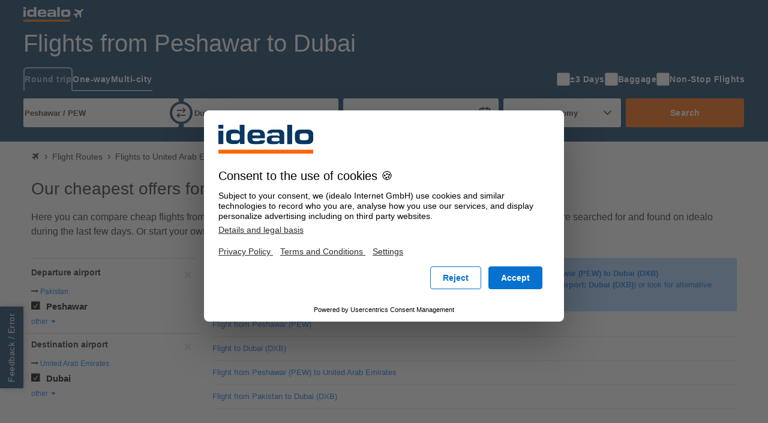

--- FILE ---
content_type: image/svg+xml
request_url: https://flight-cdn.idealo.net/bilder/appstores/android/en-US.svg
body_size: 1731
content:
<svg xmlns="http://www.w3.org/2000/svg" viewBox="0 0 135 40"><defs><linearGradient id="linear-gradient" x1="21.8" y1="37.29" x2="5.02" y2="20.51" gradientTransform="matrix(1 0 0 -1 0 46)" gradientUnits="userSpaceOnUse"><stop offset="0" stop-color="#00a0ff"/><stop offset=".01" stop-color="#00a1ff"/><stop offset=".26" stop-color="#00beff"/><stop offset=".51" stop-color="#00d2ff"/><stop offset=".76" stop-color="#00dfff"/><stop offset="1" stop-color="#00e3ff"/></linearGradient><linearGradient id="linear-gradient-2" x1="33.83" y1="26" x2="9.64" y2="26" gradientTransform="matrix(1 0 0 -1 0 46)" gradientUnits="userSpaceOnUse"><stop offset="0" stop-color="#ffe000"/><stop offset=".41" stop-color="#ffbd00"/><stop offset=".78" stop-color="orange"/><stop offset="1" stop-color="#ff9c00"/></linearGradient><linearGradient id="linear-gradient-3" x1="24.83" y1="23.7" x2="2.07" y2=".95" gradientTransform="matrix(1 0 0 -1 0 46)" gradientUnits="userSpaceOnUse"><stop offset="0" stop-color="#ff3a44"/><stop offset="1" stop-color="#c31162"/></linearGradient><linearGradient id="linear-gradient-4" x1="7.3" y1="45.82" x2="17.46" y2="35.66" gradientTransform="matrix(1 0 0 -1 0 46)" gradientUnits="userSpaceOnUse"><stop offset="0" stop-color="#32a071"/><stop offset=".07" stop-color="#2da771"/><stop offset=".48" stop-color="#15cf74"/><stop offset=".8" stop-color="#06e775"/><stop offset="1" stop-color="#00f076"/></linearGradient><style>.cls-2{fill:#fff;stroke:#fff;stroke-miterlimit:10;stroke-width:.2px}.cls-9{isolation:isolate;opacity:.12}</style></defs><rect width="135" height="40" rx="5"/><path d="M130 .8a4.2 4.2 0 0 1 4.2 4.2v30a4.2 4.2 0 0 1-4.2 4.2H5A4.2 4.2 0 0 1 .8 35V5A4.2 4.2 0 0 1 5 .8h125m0-.8H5a5 5 0 0 0-5 5v30a5 5 0 0 0 5 5h125a5 5 0 0 0 5-5V5a5 5 0 0 0-5-5Z" style="fill:#a6a6a6"/><path class="cls-2" d="M47.42 10.24a2.72 2.72 0 0 1-.75 2 2.9 2.9 0 0 1-2.2.88 3 3 0 0 1-2.21-.9 3 3 0 0 1-.91-2.22 3 3 0 0 1 .91-2.23 3.16 3.16 0 0 1 3.44-.65 2.54 2.54 0 0 1 .94.67l-.53.53a2 2 0 0 0-1.64-.72 2.32 2.32 0 0 0-2.33 2.4 2.32 2.32 0 0 0 2.33 2.4 2.32 2.32 0 0 0 1.68-.67 1.92 1.92 0 0 0 .5-1.22h-2.18v-.72h2.91a3.75 3.75 0 0 1 .04.45ZM52 7.74h-2.7v1.9h2.46v.72H49.3v1.9H52V13h-3.48V7H52ZM55.28 13h-.77V7.74h-1.68V7H57v.74h-1.72ZM59.94 13V7h.77v6ZM64.13 13h-.77V7.74h-1.68V7h4.12v.74h-1.67ZM73.61 12.22a3.11 3.11 0 0 1-4.4 0 3 3 0 0 1-.88-2.22 3 3 0 0 1 .88-2.22 2.93 2.93 0 0 1 2.2-.91 3 3 0 0 1 2.2.91 3.07 3.07 0 0 1 .88 2.22 3 3 0 0 1-.88 2.22Zm-3.83-.5a2.29 2.29 0 0 0 3.26 0 2.36 2.36 0 0 0 .67-1.72A2.36 2.36 0 0 0 73 8.28a2.29 2.29 0 0 0-3.26 0 2.36 2.36 0 0 0-.63 1.72 2.36 2.36 0 0 0 .67 1.72ZM75.58 13V7h.93l2.92 4.67V7h.77v6h-.8l-3.05-4.89V13Z"/><path d="M68.14 21.75A4.26 4.26 0 1 0 72.41 26a4.19 4.19 0 0 0-4.27-4.25Zm0 6.83a2.58 2.58 0 1 1 2.4-2.58 2.46 2.46 0 0 1-2.4 2.58Zm-9.32-6.83A4.26 4.26 0 1 0 63.09 26a4.19 4.19 0 0 0-4.27-4.25Zm0 6.83a2.58 2.58 0 1 1 2.4-2.58 2.46 2.46 0 0 1-2.4 2.58Zm-11.08-5.52v1.8h4.32a3.77 3.77 0 0 1-1 2.27 4.42 4.42 0 0 1-3.34 1.32 4.8 4.8 0 0 1 0-9.6A4.64 4.64 0 0 1 51 20.14l1.27-1.27a6.3 6.3 0 0 0-4.53-1.82 6.61 6.61 0 1 0 0 13.21 6.07 6.07 0 0 0 4.61-1.85 6 6 0 0 0 1.56-4.23 6.27 6.27 0 0 0-.09-1.12Zm45.31 1.4a4 4 0 0 0-3.64-2.71 4 4 0 0 0-4 4.25 4.23 4.23 0 0 0 7.76 2.37l-1.45-1a2.41 2.41 0 0 1-2.09 1.17 2.15 2.15 0 0 1-2.06-1.29l5.69-2.35Zm-5.8 1.42a2.34 2.34 0 0 1 2.23-2.49 1.64 1.64 0 0 1 1.57.91ZM82.63 30h1.87V17.5h-1.87Zm-3.06-7.3h-.07a2.94 2.94 0 0 0-2.24-.95 4.26 4.26 0 0 0 0 8.51 2.88 2.88 0 0 0 2.24-1h.07v.61c0 1.63-.87 2.5-2.27 2.5a2.36 2.36 0 0 1-2.15-1.51l-1.62.67a4 4 0 0 0 3.77 2.52c2.19 0 4-1.29 4-4.43V22h-1.73Zm-2.15 5.88a2.58 2.58 0 0 1 0-5.15A2.39 2.39 0 0 1 79.7 26a2.38 2.38 0 0 1-2.28 2.58Zm24.39-11.08h-4.48V30h1.87v-4.74h2.61a3.89 3.89 0 1 0 0-7.76Zm0 6H99.2v-4.26h2.65a2.14 2.14 0 1 1 0 4.28Zm11.54-1.79a3.49 3.49 0 0 0-3.33 1.91l1.65.69a1.78 1.78 0 0 1 1.71-.91 1.8 1.8 0 0 1 2 1.61v.12a4.18 4.18 0 0 0-1.95-.48c-1.78 0-3.6 1-3.6 2.82a2.89 2.89 0 0 0 3.11 2.75 2.65 2.65 0 0 0 2.38-1.22h.06v1h1.8v-4.81c0-2.19-1.66-3.46-3.79-3.46Zm-.23 6.85c-.61 0-1.46-.31-1.46-1.06 0-1 1.06-1.34 2-1.34a3.32 3.32 0 0 1 1.7.42 2.26 2.26 0 0 1-2.2 2ZM123.74 22l-2.14 5.42h-.06L119.32 22h-2l3.33 7.58-1.9 4.21h2L125.82 22Zm-16.8 8h1.86V17.5h-1.86Z" style="fill:#fff"/><path d="M10.44 7.54a2 2 0 0 0-.44 1.4v22.12a1.94 1.94 0 0 0 .47 1.4l.07.08L22.9 20.15v-.3L10.51 7.47Z" style="fill:url(#linear-gradient)"/><path d="m27 24.28-4.1-4.13v-.3l4.1-4.13.09.06L32 18.56c1.4.79 1.4 2.09 0 2.89l-4.89 2.78Z" style="fill:url(#linear-gradient-2)"/><path d="M27.12 24.22 22.9 20 10.44 32.46a1.62 1.62 0 0 0 2.07.07l14.61-8.31" style="fill:url(#linear-gradient-3)"/><path d="m27.12 15.78-14.61-8.3a1.61 1.61 0 0 0-2.07.06L22.9 20Z" style="fill:url(#linear-gradient-4)"/><path d="m27 24.13-14.49 8.25a1.66 1.66 0 0 1-2 0l-.07.07.07.08a1.66 1.66 0 0 0 2 0l14.61-8.31Z" style="isolation:isolate;opacity:.2"/><path class="cls-9" d="M10.44 32.32a2 2 0 0 1-.44-1.41v.15a1.94 1.94 0 0 0 .47 1.4l.07-.07ZM32 21.3l-5 2.83.09.09L32 21.44A1.75 1.75 0 0 0 33.06 20 1.86 1.86 0 0 1 32 21.3Z"/><path d="M12.51 7.62 32 18.7a1.86 1.86 0 0 1 1.06 1.3A1.75 1.75 0 0 0 32 18.56L12.51 7.48C11.12 6.68 10 7.34 10 8.94v.15c0-1.6 1.12-2.26 2.51-1.47Z" style="opacity:.25;isolation:isolate;fill:#fff"/></svg>